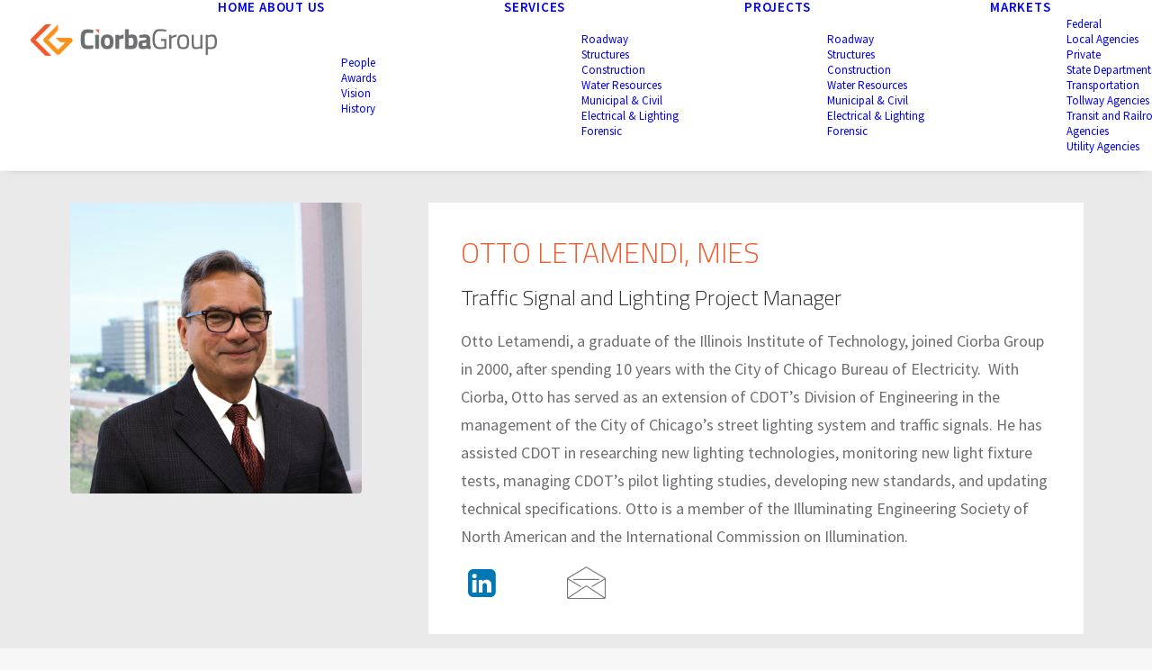

--- FILE ---
content_type: text/html; charset=UTF-8
request_url: https://www.ciorba.com/otto-letamendi/
body_size: 14792
content:
<!DOCTYPE html>
<html class="no-touch" lang="en-US" xmlns="http://www.w3.org/1999/xhtml">
<head>
<meta http-equiv="Content-Type" content="text/html; charset=UTF-8">
<meta name="viewport" content="width=device-width, initial-scale=1">
<link rel="profile" href="http://gmpg.org/xfn/11">
<link rel="pingback" href="https://www.ciorba.com/xmlrpc.php">
<meta name='robots' content='index, follow, max-image-preview:large, max-snippet:-1, max-video-preview:-1' />

	<!-- This site is optimized with the Yoast SEO plugin v26.8 - https://yoast.com/product/yoast-seo-wordpress/ -->
	<title>OTTO LETAMENDI, MIES &#8212; Ciorba Group</title>
	<link rel="canonical" href="https://www.ciorba.com/otto-letamendi/" />
	<meta property="og:locale" content="en_US" />
	<meta property="og:type" content="article" />
	<meta property="og:title" content="OTTO LETAMENDI, MIES &#8212; Ciorba Group" />
	<meta property="og:description" content="Traffic Signal and Lighting Project Manager" />
	<meta property="og:url" content="https://www.ciorba.com/otto-letamendi/" />
	<meta property="og:site_name" content="Ciorba Group" />
	<meta property="article:modified_time" content="2019-08-02T14:52:20+00:00" />
	<meta property="og:image" content="https://www.ciorba.com/wp-content/uploads/2019/07/IMG_7839_V3_1.jpg" />
	<meta name="twitter:card" content="summary_large_image" />
	<meta name="twitter:title" content="OTTO LETAMENDI, MIES &#8212; Ciorba Group" />
	<meta name="twitter:description" content="Traffic Signal and Lighting Project Manager" />
	<meta name="twitter:image" content="https://www.ciorba.com/wp-content/uploads/2019/07/IMG_7839_V3_1.jpg" />
	<meta name="twitter:label1" content="Est. reading time" />
	<meta name="twitter:data1" content="3 minutes" />
	<script type="application/ld+json" class="yoast-schema-graph">{"@context":"https://schema.org","@graph":[{"@type":"WebPage","@id":"https://www.ciorba.com/otto-letamendi/","url":"https://www.ciorba.com/otto-letamendi/","name":"OTTO LETAMENDI, MIES &#8212; Ciorba Group","isPartOf":{"@id":"https://www.ciorba.com/#website"},"primaryImageOfPage":{"@id":"https://www.ciorba.com/otto-letamendi/#primaryimage"},"image":{"@id":"https://www.ciorba.com/otto-letamendi/#primaryimage"},"thumbnailUrl":"https://www.ciorba.com/wp-content/uploads/2019/07/IMG_7839_V3_1.jpg","datePublished":"2017-08-02T18:38:02+00:00","dateModified":"2019-08-02T14:52:20+00:00","breadcrumb":{"@id":"https://www.ciorba.com/otto-letamendi/#breadcrumb"},"inLanguage":"en-US","potentialAction":[{"@type":"ReadAction","target":["https://www.ciorba.com/otto-letamendi/"]}]},{"@type":"ImageObject","inLanguage":"en-US","@id":"https://www.ciorba.com/otto-letamendi/#primaryimage","url":"https://www.ciorba.com/wp-content/uploads/2019/07/IMG_7839_V3_1.jpg","contentUrl":"https://www.ciorba.com/wp-content/uploads/2019/07/IMG_7839_V3_1.jpg","width":1984,"height":1984,"caption":"Otto Letamendi | Ciorba Group"},{"@type":"BreadcrumbList","@id":"https://www.ciorba.com/otto-letamendi/#breadcrumb","itemListElement":[{"@type":"ListItem","position":1,"name":"Home","item":"https://www.ciorba.com/"},{"@type":"ListItem","position":2,"name":"OTTO LETAMENDI, MIES"}]},{"@type":"WebSite","@id":"https://www.ciorba.com/#website","url":"https://www.ciorba.com/","name":"Ciorba Group","description":"Consulting Engineers","publisher":{"@id":"https://www.ciorba.com/#organization"},"potentialAction":[{"@type":"SearchAction","target":{"@type":"EntryPoint","urlTemplate":"https://www.ciorba.com/?s={search_term_string}"},"query-input":{"@type":"PropertyValueSpecification","valueRequired":true,"valueName":"search_term_string"}}],"inLanguage":"en-US"},{"@type":"Organization","@id":"https://www.ciorba.com/#organization","name":"Ciorba Group, Inc","url":"https://www.ciorba.com/","logo":{"@type":"ImageObject","inLanguage":"en-US","@id":"https://www.ciorba.com/#/schema/logo/image/","url":"https://secureservercdn.net/198.71.233.214/12e.535.myftpupload.com/wp-content/uploads/2019/04/Ciorba-Group_Logo-Horizontal_Color.png?time=1619742004","contentUrl":"https://secureservercdn.net/198.71.233.214/12e.535.myftpupload.com/wp-content/uploads/2019/04/Ciorba-Group_Logo-Horizontal_Color.png?time=1619742004","width":1201,"height":203,"caption":"Ciorba Group, Inc"},"image":{"@id":"https://www.ciorba.com/#/schema/logo/image/"}}]}</script>
	<!-- / Yoast SEO plugin. -->


<link rel='dns-prefetch' href='//fonts.googleapis.com' />
<link rel="alternate" type="application/rss+xml" title="Ciorba Group &raquo; Feed" href="https://www.ciorba.com/feed/" />
<link rel="alternate" type="application/rss+xml" title="Ciorba Group &raquo; Comments Feed" href="https://www.ciorba.com/comments/feed/" />
<link rel="alternate" title="oEmbed (JSON)" type="application/json+oembed" href="https://www.ciorba.com/wp-json/oembed/1.0/embed?url=https%3A%2F%2Fwww.ciorba.com%2Fotto-letamendi%2F" />
<link rel="alternate" title="oEmbed (XML)" type="text/xml+oembed" href="https://www.ciorba.com/wp-json/oembed/1.0/embed?url=https%3A%2F%2Fwww.ciorba.com%2Fotto-letamendi%2F&#038;format=xml" />
<style id='wp-img-auto-sizes-contain-inline-css' type='text/css'>
img:is([sizes=auto i],[sizes^="auto," i]){contain-intrinsic-size:3000px 1500px}
/*# sourceURL=wp-img-auto-sizes-contain-inline-css */
</style>
<link rel='stylesheet' id='layerslider-css' href='https://www.ciorba.com/wp-content/plugins/LayerSlider/assets/static/layerslider/css/layerslider.css?ver=6.11.7' type='text/css' media='all' />
<link rel='stylesheet' id='ls-google-fonts-css' href='https://fonts.googleapis.com/css?family=Lato:100,300,regular,700,900%7COpen+Sans:300%7CIndie+Flower:regular%7COswald:300,regular,700&#038;subset=latin%2Clatin-ext' type='text/css' media='all' />
<style id='wp-emoji-styles-inline-css' type='text/css'>

	img.wp-smiley, img.emoji {
		display: inline !important;
		border: none !important;
		box-shadow: none !important;
		height: 1em !important;
		width: 1em !important;
		margin: 0 0.07em !important;
		vertical-align: -0.1em !important;
		background: none !important;
		padding: 0 !important;
	}
/*# sourceURL=wp-emoji-styles-inline-css */
</style>
<style id='wp-block-library-inline-css' type='text/css'>
:root{--wp-block-synced-color:#7a00df;--wp-block-synced-color--rgb:122,0,223;--wp-bound-block-color:var(--wp-block-synced-color);--wp-editor-canvas-background:#ddd;--wp-admin-theme-color:#007cba;--wp-admin-theme-color--rgb:0,124,186;--wp-admin-theme-color-darker-10:#006ba1;--wp-admin-theme-color-darker-10--rgb:0,107,160.5;--wp-admin-theme-color-darker-20:#005a87;--wp-admin-theme-color-darker-20--rgb:0,90,135;--wp-admin-border-width-focus:2px}@media (min-resolution:192dpi){:root{--wp-admin-border-width-focus:1.5px}}.wp-element-button{cursor:pointer}:root .has-very-light-gray-background-color{background-color:#eee}:root .has-very-dark-gray-background-color{background-color:#313131}:root .has-very-light-gray-color{color:#eee}:root .has-very-dark-gray-color{color:#313131}:root .has-vivid-green-cyan-to-vivid-cyan-blue-gradient-background{background:linear-gradient(135deg,#00d084,#0693e3)}:root .has-purple-crush-gradient-background{background:linear-gradient(135deg,#34e2e4,#4721fb 50%,#ab1dfe)}:root .has-hazy-dawn-gradient-background{background:linear-gradient(135deg,#faaca8,#dad0ec)}:root .has-subdued-olive-gradient-background{background:linear-gradient(135deg,#fafae1,#67a671)}:root .has-atomic-cream-gradient-background{background:linear-gradient(135deg,#fdd79a,#004a59)}:root .has-nightshade-gradient-background{background:linear-gradient(135deg,#330968,#31cdcf)}:root .has-midnight-gradient-background{background:linear-gradient(135deg,#020381,#2874fc)}:root{--wp--preset--font-size--normal:16px;--wp--preset--font-size--huge:42px}.has-regular-font-size{font-size:1em}.has-larger-font-size{font-size:2.625em}.has-normal-font-size{font-size:var(--wp--preset--font-size--normal)}.has-huge-font-size{font-size:var(--wp--preset--font-size--huge)}.has-text-align-center{text-align:center}.has-text-align-left{text-align:left}.has-text-align-right{text-align:right}.has-fit-text{white-space:nowrap!important}#end-resizable-editor-section{display:none}.aligncenter{clear:both}.items-justified-left{justify-content:flex-start}.items-justified-center{justify-content:center}.items-justified-right{justify-content:flex-end}.items-justified-space-between{justify-content:space-between}.screen-reader-text{border:0;clip-path:inset(50%);height:1px;margin:-1px;overflow:hidden;padding:0;position:absolute;width:1px;word-wrap:normal!important}.screen-reader-text:focus{background-color:#ddd;clip-path:none;color:#444;display:block;font-size:1em;height:auto;left:5px;line-height:normal;padding:15px 23px 14px;text-decoration:none;top:5px;width:auto;z-index:100000}html :where(.has-border-color){border-style:solid}html :where([style*=border-top-color]){border-top-style:solid}html :where([style*=border-right-color]){border-right-style:solid}html :where([style*=border-bottom-color]){border-bottom-style:solid}html :where([style*=border-left-color]){border-left-style:solid}html :where([style*=border-width]){border-style:solid}html :where([style*=border-top-width]){border-top-style:solid}html :where([style*=border-right-width]){border-right-style:solid}html :where([style*=border-bottom-width]){border-bottom-style:solid}html :where([style*=border-left-width]){border-left-style:solid}html :where(img[class*=wp-image-]){height:auto;max-width:100%}:where(figure){margin:0 0 1em}html :where(.is-position-sticky){--wp-admin--admin-bar--position-offset:var(--wp-admin--admin-bar--height,0px)}@media screen and (max-width:600px){html :where(.is-position-sticky){--wp-admin--admin-bar--position-offset:0px}}

/*# sourceURL=wp-block-library-inline-css */
</style><style id='global-styles-inline-css' type='text/css'>
:root{--wp--preset--aspect-ratio--square: 1;--wp--preset--aspect-ratio--4-3: 4/3;--wp--preset--aspect-ratio--3-4: 3/4;--wp--preset--aspect-ratio--3-2: 3/2;--wp--preset--aspect-ratio--2-3: 2/3;--wp--preset--aspect-ratio--16-9: 16/9;--wp--preset--aspect-ratio--9-16: 9/16;--wp--preset--color--black: #000000;--wp--preset--color--cyan-bluish-gray: #abb8c3;--wp--preset--color--white: #ffffff;--wp--preset--color--pale-pink: #f78da7;--wp--preset--color--vivid-red: #cf2e2e;--wp--preset--color--luminous-vivid-orange: #ff6900;--wp--preset--color--luminous-vivid-amber: #fcb900;--wp--preset--color--light-green-cyan: #7bdcb5;--wp--preset--color--vivid-green-cyan: #00d084;--wp--preset--color--pale-cyan-blue: #8ed1fc;--wp--preset--color--vivid-cyan-blue: #0693e3;--wp--preset--color--vivid-purple: #9b51e0;--wp--preset--gradient--vivid-cyan-blue-to-vivid-purple: linear-gradient(135deg,rgb(6,147,227) 0%,rgb(155,81,224) 100%);--wp--preset--gradient--light-green-cyan-to-vivid-green-cyan: linear-gradient(135deg,rgb(122,220,180) 0%,rgb(0,208,130) 100%);--wp--preset--gradient--luminous-vivid-amber-to-luminous-vivid-orange: linear-gradient(135deg,rgb(252,185,0) 0%,rgb(255,105,0) 100%);--wp--preset--gradient--luminous-vivid-orange-to-vivid-red: linear-gradient(135deg,rgb(255,105,0) 0%,rgb(207,46,46) 100%);--wp--preset--gradient--very-light-gray-to-cyan-bluish-gray: linear-gradient(135deg,rgb(238,238,238) 0%,rgb(169,184,195) 100%);--wp--preset--gradient--cool-to-warm-spectrum: linear-gradient(135deg,rgb(74,234,220) 0%,rgb(151,120,209) 20%,rgb(207,42,186) 40%,rgb(238,44,130) 60%,rgb(251,105,98) 80%,rgb(254,248,76) 100%);--wp--preset--gradient--blush-light-purple: linear-gradient(135deg,rgb(255,206,236) 0%,rgb(152,150,240) 100%);--wp--preset--gradient--blush-bordeaux: linear-gradient(135deg,rgb(254,205,165) 0%,rgb(254,45,45) 50%,rgb(107,0,62) 100%);--wp--preset--gradient--luminous-dusk: linear-gradient(135deg,rgb(255,203,112) 0%,rgb(199,81,192) 50%,rgb(65,88,208) 100%);--wp--preset--gradient--pale-ocean: linear-gradient(135deg,rgb(255,245,203) 0%,rgb(182,227,212) 50%,rgb(51,167,181) 100%);--wp--preset--gradient--electric-grass: linear-gradient(135deg,rgb(202,248,128) 0%,rgb(113,206,126) 100%);--wp--preset--gradient--midnight: linear-gradient(135deg,rgb(2,3,129) 0%,rgb(40,116,252) 100%);--wp--preset--font-size--small: 13px;--wp--preset--font-size--medium: 20px;--wp--preset--font-size--large: 36px;--wp--preset--font-size--x-large: 42px;--wp--preset--spacing--20: 0.44rem;--wp--preset--spacing--30: 0.67rem;--wp--preset--spacing--40: 1rem;--wp--preset--spacing--50: 1.5rem;--wp--preset--spacing--60: 2.25rem;--wp--preset--spacing--70: 3.38rem;--wp--preset--spacing--80: 5.06rem;--wp--preset--shadow--natural: 6px 6px 9px rgba(0, 0, 0, 0.2);--wp--preset--shadow--deep: 12px 12px 50px rgba(0, 0, 0, 0.4);--wp--preset--shadow--sharp: 6px 6px 0px rgba(0, 0, 0, 0.2);--wp--preset--shadow--outlined: 6px 6px 0px -3px rgb(255, 255, 255), 6px 6px rgb(0, 0, 0);--wp--preset--shadow--crisp: 6px 6px 0px rgb(0, 0, 0);}:where(.is-layout-flex){gap: 0.5em;}:where(.is-layout-grid){gap: 0.5em;}body .is-layout-flex{display: flex;}.is-layout-flex{flex-wrap: wrap;align-items: center;}.is-layout-flex > :is(*, div){margin: 0;}body .is-layout-grid{display: grid;}.is-layout-grid > :is(*, div){margin: 0;}:where(.wp-block-columns.is-layout-flex){gap: 2em;}:where(.wp-block-columns.is-layout-grid){gap: 2em;}:where(.wp-block-post-template.is-layout-flex){gap: 1.25em;}:where(.wp-block-post-template.is-layout-grid){gap: 1.25em;}.has-black-color{color: var(--wp--preset--color--black) !important;}.has-cyan-bluish-gray-color{color: var(--wp--preset--color--cyan-bluish-gray) !important;}.has-white-color{color: var(--wp--preset--color--white) !important;}.has-pale-pink-color{color: var(--wp--preset--color--pale-pink) !important;}.has-vivid-red-color{color: var(--wp--preset--color--vivid-red) !important;}.has-luminous-vivid-orange-color{color: var(--wp--preset--color--luminous-vivid-orange) !important;}.has-luminous-vivid-amber-color{color: var(--wp--preset--color--luminous-vivid-amber) !important;}.has-light-green-cyan-color{color: var(--wp--preset--color--light-green-cyan) !important;}.has-vivid-green-cyan-color{color: var(--wp--preset--color--vivid-green-cyan) !important;}.has-pale-cyan-blue-color{color: var(--wp--preset--color--pale-cyan-blue) !important;}.has-vivid-cyan-blue-color{color: var(--wp--preset--color--vivid-cyan-blue) !important;}.has-vivid-purple-color{color: var(--wp--preset--color--vivid-purple) !important;}.has-black-background-color{background-color: var(--wp--preset--color--black) !important;}.has-cyan-bluish-gray-background-color{background-color: var(--wp--preset--color--cyan-bluish-gray) !important;}.has-white-background-color{background-color: var(--wp--preset--color--white) !important;}.has-pale-pink-background-color{background-color: var(--wp--preset--color--pale-pink) !important;}.has-vivid-red-background-color{background-color: var(--wp--preset--color--vivid-red) !important;}.has-luminous-vivid-orange-background-color{background-color: var(--wp--preset--color--luminous-vivid-orange) !important;}.has-luminous-vivid-amber-background-color{background-color: var(--wp--preset--color--luminous-vivid-amber) !important;}.has-light-green-cyan-background-color{background-color: var(--wp--preset--color--light-green-cyan) !important;}.has-vivid-green-cyan-background-color{background-color: var(--wp--preset--color--vivid-green-cyan) !important;}.has-pale-cyan-blue-background-color{background-color: var(--wp--preset--color--pale-cyan-blue) !important;}.has-vivid-cyan-blue-background-color{background-color: var(--wp--preset--color--vivid-cyan-blue) !important;}.has-vivid-purple-background-color{background-color: var(--wp--preset--color--vivid-purple) !important;}.has-black-border-color{border-color: var(--wp--preset--color--black) !important;}.has-cyan-bluish-gray-border-color{border-color: var(--wp--preset--color--cyan-bluish-gray) !important;}.has-white-border-color{border-color: var(--wp--preset--color--white) !important;}.has-pale-pink-border-color{border-color: var(--wp--preset--color--pale-pink) !important;}.has-vivid-red-border-color{border-color: var(--wp--preset--color--vivid-red) !important;}.has-luminous-vivid-orange-border-color{border-color: var(--wp--preset--color--luminous-vivid-orange) !important;}.has-luminous-vivid-amber-border-color{border-color: var(--wp--preset--color--luminous-vivid-amber) !important;}.has-light-green-cyan-border-color{border-color: var(--wp--preset--color--light-green-cyan) !important;}.has-vivid-green-cyan-border-color{border-color: var(--wp--preset--color--vivid-green-cyan) !important;}.has-pale-cyan-blue-border-color{border-color: var(--wp--preset--color--pale-cyan-blue) !important;}.has-vivid-cyan-blue-border-color{border-color: var(--wp--preset--color--vivid-cyan-blue) !important;}.has-vivid-purple-border-color{border-color: var(--wp--preset--color--vivid-purple) !important;}.has-vivid-cyan-blue-to-vivid-purple-gradient-background{background: var(--wp--preset--gradient--vivid-cyan-blue-to-vivid-purple) !important;}.has-light-green-cyan-to-vivid-green-cyan-gradient-background{background: var(--wp--preset--gradient--light-green-cyan-to-vivid-green-cyan) !important;}.has-luminous-vivid-amber-to-luminous-vivid-orange-gradient-background{background: var(--wp--preset--gradient--luminous-vivid-amber-to-luminous-vivid-orange) !important;}.has-luminous-vivid-orange-to-vivid-red-gradient-background{background: var(--wp--preset--gradient--luminous-vivid-orange-to-vivid-red) !important;}.has-very-light-gray-to-cyan-bluish-gray-gradient-background{background: var(--wp--preset--gradient--very-light-gray-to-cyan-bluish-gray) !important;}.has-cool-to-warm-spectrum-gradient-background{background: var(--wp--preset--gradient--cool-to-warm-spectrum) !important;}.has-blush-light-purple-gradient-background{background: var(--wp--preset--gradient--blush-light-purple) !important;}.has-blush-bordeaux-gradient-background{background: var(--wp--preset--gradient--blush-bordeaux) !important;}.has-luminous-dusk-gradient-background{background: var(--wp--preset--gradient--luminous-dusk) !important;}.has-pale-ocean-gradient-background{background: var(--wp--preset--gradient--pale-ocean) !important;}.has-electric-grass-gradient-background{background: var(--wp--preset--gradient--electric-grass) !important;}.has-midnight-gradient-background{background: var(--wp--preset--gradient--midnight) !important;}.has-small-font-size{font-size: var(--wp--preset--font-size--small) !important;}.has-medium-font-size{font-size: var(--wp--preset--font-size--medium) !important;}.has-large-font-size{font-size: var(--wp--preset--font-size--large) !important;}.has-x-large-font-size{font-size: var(--wp--preset--font-size--x-large) !important;}
/*# sourceURL=global-styles-inline-css */
</style>

<style id='classic-theme-styles-inline-css' type='text/css'>
/*! This file is auto-generated */
.wp-block-button__link{color:#fff;background-color:#32373c;border-radius:9999px;box-shadow:none;text-decoration:none;padding:calc(.667em + 2px) calc(1.333em + 2px);font-size:1.125em}.wp-block-file__button{background:#32373c;color:#fff;text-decoration:none}
/*# sourceURL=/wp-includes/css/classic-themes.min.css */
</style>
<link rel='stylesheet' id='contact-form-7-css' href='https://www.ciorba.com/wp-content/plugins/contact-form-7/includes/css/styles.css?ver=6.1.4' type='text/css' media='all' />
<link rel='stylesheet' id='uncodefont-google-css' href='//fonts.googleapis.com/css?family=Hind%3A300%2Cregular%2C500%2C600%2C700%7CDroid+Serif%3Aregular%2Citalic%2C700%2C700italic%7CDosis%3A200%2C300%2Cregular%2C500%2C600%2C700%2C800%7CPlayfair+Display%3Aregular%2Citalic%2C700%2C700italic%2C900%2C900italic%7COswald%3A300%2Cregular%2C700%7CRoboto%3A100%2C100italic%2C300%2C300italic%2Cregular%2Citalic%2C500%2C500italic%2C700%2C700italic%2C900%2C900italic%7CSource+Sans+Pro%3A200%2C200italic%2C300%2C300italic%2Cregular%2Citalic%2C600%2C600italic%2C700%2C700italic%2C900%2C900italic%7CPoppins%3A300%2Cregular%2C500%2C600%2C700%7CMuli%3A300%2C300italic%2Cregular%2Citalic%7CSource+Serif+Pro%3Aregular%2C600%2C700%7CCairo%3A200%2C300%2Cregular%2C600%2C700%2C900&#038;subset=latin%2Clatin-ext%2Cdevanagari%2Ccyrillic%2Cvietnamese%2Cgreek%2Ccyrillic-ext%2Cgreek-ext%2Carabic&#038;ver=2.10.4' type='text/css' media='all' />
<link rel='stylesheet' id='uncode-privacy-css' href='https://www.ciorba.com/wp-content/plugins/uncode-privacy/assets/css/uncode-privacy-public.css?ver=2.2.7' type='text/css' media='all' />
<link rel='stylesheet' id='cff-css' href='https://www.ciorba.com/wp-content/plugins/custom-facebook-feed-pro/assets/css/cff-style.min.css?ver=4.6.4' type='text/css' media='all' />
<link rel='stylesheet' id='wp-components-css' href='https://www.ciorba.com/wp-includes/css/dist/components/style.min.css?ver=6.9' type='text/css' media='all' />
<link rel='stylesheet' id='godaddy-styles-css' href='https://www.ciorba.com/wp-content/mu-plugins/vendor/wpex/godaddy-launch/includes/Dependencies/GoDaddy/Styles/build/latest.css?ver=2.0.2' type='text/css' media='all' />
<link rel='stylesheet' id='uncode-style-css' href='https://www.ciorba.com/wp-content/themes/uncode/library/css/style.css?ver=1535722022' type='text/css' media='all' />
<style id='uncode-style-inline-css' type='text/css'>

@media (max-width: 959px) { .navbar-brand > * { height: 30px !important;}}
@media (min-width: 960px) { 
		.limit-width { max-width: 1200px; margin: auto;}
		.menu-container:not(.grid-filters) .menu-horizontal ul.menu-smart .megamenu-block-wrapper > .vc_row[data-parent="true"].limit-width:not(.row-parent-limit) { max-width: calc(1200px - 72px); }
		}
.menu-primary ul.menu-smart > li > a, .menu-primary ul.menu-smart li.dropdown > a, .menu-primary ul.menu-smart li.mega-menu > a, .vmenu-container ul.menu-smart > li > a, .vmenu-container ul.menu-smart li.dropdown > a { text-transform: uppercase; }
#changer-back-color { transition: background-color 1000ms cubic-bezier(0.25, 1, 0.5, 1) !important; } #changer-back-color > div { transition: opacity 1000ms cubic-bezier(0.25, 1, 0.5, 1) !important; } body.bg-changer-init.disable-hover .main-wrapper .style-light,  body.bg-changer-init.disable-hover .main-wrapper .style-light h1,  body.bg-changer-init.disable-hover .main-wrapper .style-light h2, body.bg-changer-init.disable-hover .main-wrapper .style-light h3, body.bg-changer-init.disable-hover .main-wrapper .style-light h4, body.bg-changer-init.disable-hover .main-wrapper .style-light h5, body.bg-changer-init.disable-hover .main-wrapper .style-light h6, body.bg-changer-init.disable-hover .main-wrapper .style-light a, body.bg-changer-init.disable-hover .main-wrapper .style-dark, body.bg-changer-init.disable-hover .main-wrapper .style-dark h1, body.bg-changer-init.disable-hover .main-wrapper .style-dark h2, body.bg-changer-init.disable-hover .main-wrapper .style-dark h3, body.bg-changer-init.disable-hover .main-wrapper .style-dark h4, body.bg-changer-init.disable-hover .main-wrapper .style-dark h5, body.bg-changer-init.disable-hover .main-wrapper .style-dark h6, body.bg-changer-init.disable-hover .main-wrapper .style-dark a { transition: color 1000ms cubic-bezier(0.25, 1, 0.5, 1) !important; }
/*# sourceURL=uncode-style-inline-css */
</style>
<link rel='stylesheet' id='uncode-icons-css' href='https://www.ciorba.com/wp-content/themes/uncode/library/css/uncode-icons.css?ver=1535722022' type='text/css' media='all' />
<link rel='stylesheet' id='uncode-custom-style-css' href='https://www.ciorba.com/wp-content/themes/uncode/library/css/style-custom.css?ver=1535722022' type='text/css' media='all' />
<script type="text/javascript" src="https://www.ciorba.com/wp-includes/js/jquery/jquery.min.js?ver=3.7.1" id="jquery-core-js"></script>
<script type="text/javascript" src="https://www.ciorba.com/wp-includes/js/jquery/jquery-migrate.min.js?ver=3.4.1" id="jquery-migrate-js"></script>
<script type="text/javascript" id="layerslider-utils-js-extra">
/* <![CDATA[ */
var LS_Meta = {"v":"6.11.7","fixGSAP":"1"};
//# sourceURL=layerslider-utils-js-extra
/* ]]> */
</script>
<script type="text/javascript" src="https://www.ciorba.com/wp-content/plugins/LayerSlider/assets/static/layerslider/js/layerslider.utils.js?ver=6.11.7" id="layerslider-utils-js"></script>
<script type="text/javascript" src="https://www.ciorba.com/wp-content/plugins/LayerSlider/assets/static/layerslider/js/layerslider.kreaturamedia.jquery.js?ver=6.11.7" id="layerslider-js"></script>
<script type="text/javascript" src="https://www.ciorba.com/wp-content/plugins/LayerSlider/assets/static/layerslider/js/layerslider.transitions.js?ver=6.11.7" id="layerslider-transitions-js"></script>
<script type="text/javascript" id="uncode-init-js-extra">
/* <![CDATA[ */
var SiteParameters = {"days":"days","hours":"hours","minutes":"minutes","seconds":"seconds","constant_scroll":"on","scroll_speed":"2","parallax_factor":"0.25","loading":"Loading\u2026","slide_name":"slide","slide_footer":"footer","ajax_url":"https://www.ciorba.com/wp-admin/admin-ajax.php","nonce_adaptive_images":"0d6e41eae1","nonce_srcset_async":"a2dd93dd78","enable_debug":"","block_mobile_videos":"","is_frontend_editor":"","main_width":["1200","px"],"mobile_parallax_allowed":"","listen_for_screen_update":"1","wireframes_plugin_active":"1","sticky_elements":"off","resize_quality":"90","register_metadata":"","bg_changer_time":"1000","update_wc_fragments":"1","optimize_shortpixel_image":"","menu_mobile_offcanvas_gap":"45","custom_cursor_selector":"[href], .trigger-overlay, .owl-next, .owl-prev, .owl-dot, input[type=\"submit\"], input[type=\"checkbox\"], button[type=\"submit\"], a[class^=\"ilightbox\"], .ilightbox-thumbnail, .ilightbox-prev, .ilightbox-next, .overlay-close, .unmodal-close, .qty-inset \u003E span, .share-button li, .uncode-post-titles .tmb.tmb-click-area, .btn-link, .tmb-click-row .t-inside, .lg-outer button, .lg-thumb img, a[data-lbox], .uncode-close-offcanvas-overlay, .uncode-nav-next, .uncode-nav-prev, .uncode-nav-index","mobile_parallax_animation":"","lbox_enhanced":"","native_media_player":"1","vimeoPlayerParams":"?autoplay=0","ajax_filter_key_search":"key","ajax_filter_key_unfilter":"unfilter","index_pagination_disable_scroll":"","index_pagination_scroll_to":"","uncode_wc_popup_cart_qty":"","disable_hover_hack":"","uncode_nocookie":"","menuHideOnClick":"1","menuShowOnClick":"","smoothScroll":"","smoothScrollDisableHover":"","smoothScrollQuery":"960","uncode_force_onepage_dots":"","uncode_smooth_scroll_safe":"","uncode_lb_add_galleries":", .gallery","uncode_lb_add_items":", .gallery .gallery-item a","uncode_prev_label":"Previous","uncode_next_label":"Next","uncode_slide_label":"Slide","uncode_share_label":"Share on %","uncode_has_ligatures":"","uncode_is_accessible":"","uncode_carousel_itemSelector":"*:not(.hidden)","uncode_limit_width":"1200px"};
//# sourceURL=uncode-init-js-extra
/* ]]> */
</script>
<script type="text/javascript" src="https://www.ciorba.com/wp-content/themes/uncode/library/js/init.js?ver=1535722022" id="uncode-init-js"></script>
<script></script><meta name="generator" content="Powered by LayerSlider 6.11.7 - Multi-Purpose, Responsive, Parallax, Mobile-Friendly Slider Plugin for WordPress." />
<!-- LayerSlider updates and docs at: https://layerslider.kreaturamedia.com -->
<link rel="https://api.w.org/" href="https://www.ciorba.com/wp-json/" /><link rel="alternate" title="JSON" type="application/json" href="https://www.ciorba.com/wp-json/wp/v2/pages/59499" /><link rel="EditURI" type="application/rsd+xml" title="RSD" href="https://www.ciorba.com/xmlrpc.php?rsd" />
<meta name="generator" content="WordPress 6.9" />
<link rel='shortlink' href='https://www.ciorba.com/?p=59499' />
<!-- Custom Facebook Feed JS vars -->
<script type="text/javascript">
var cffsiteurl = "https://www.ciorba.com/wp-content/plugins";
var cffajaxurl = "https://www.ciorba.com/wp-admin/admin-ajax.php";


var cfflinkhashtags = "true";
</script>
<meta name="format-detection" content="telephone=no"><style type="text/css">.recentcomments a{display:inline !important;padding:0 !important;margin:0 !important;}</style><link rel="icon" href="https://www.ciorba.com/wp-content/uploads/2019/04/cropped-New_-CG_Icon_-32x32.png" sizes="32x32" />
<link rel="icon" href="https://www.ciorba.com/wp-content/uploads/2019/04/cropped-New_-CG_Icon_-192x192.png" sizes="192x192" />
<link rel="apple-touch-icon" href="https://www.ciorba.com/wp-content/uploads/2019/04/cropped-New_-CG_Icon_-180x180.png" />
<meta name="msapplication-TileImage" content="https://www.ciorba.com/wp-content/uploads/2019/04/cropped-New_-CG_Icon_-270x270.png" />
		<style type="text/css" id="wp-custom-css">
			.disabled-row{
	display: none !important;
}		</style>
		<noscript><style> .wpb_animate_when_almost_visible { opacity: 1; }</style></noscript></head>
<body class="wp-singular page-template-default page page-id-59499 wp-theme-uncode  style-color-lxmt-bg group-blog hormenu-position-left megamenu-full-submenu hmenu hmenu-position-right header-full-width main-center-align textual-accent-color menu-sticky-mobile menu-mobile-default menu-mobile-animated mobile-parallax-not-allowed ilb-no-bounce unreg qw-body-scroll-disabled menu-sticky-fix no-qty-fx wpb-js-composer js-comp-ver-8.7.1.2 vc_responsive" data-border="0">

			<div id="vh_layout_help"></div><div class="body-borders" data-border="0"><div class="top-border body-border-shadow"></div><div class="right-border body-border-shadow"></div><div class="bottom-border body-border-shadow"></div><div class="left-border body-border-shadow"></div><div class="top-border style-light-bg"></div><div class="right-border style-light-bg"></div><div class="bottom-border style-light-bg"></div><div class="left-border style-light-bg"></div></div>	<div class="box-wrapper">
		<div class="box-container">
		<script type="text/javascript" id="initBox">UNCODE.initBox();</script>
		<div class="menu-wrapper menu-sticky menu-sticky-mobile menu-no-arrows">
													
													<header id="masthead" class="navbar menu-primary menu-light submenu-light menu-transparent menu-add-padding style-light-original single-h-padding menu-absolute menu-with-logo">
														<div class="menu-container style-color-xsdn-bg menu-borders menu-shadows" role="navigation">
															<div class="row-menu">
																<div class="row-menu-inner">
																	<div id="logo-container-mobile" class="col-lg-0 logo-container middle">
																		<div id="main-logo" class="navbar-header style-light">
																			<a href="https://www.ciorba.com/" class="navbar-brand" data-minheight="14" aria-label="Ciorba Group"><div class="logo-image main-logo  logo-light" data-maxheight="35" style="height: 35px;"><img fetchpriority="high" decoding="async" src="https://www.ciorba.com/wp-content/uploads/2019/04/Ciorba-Group_Logo-Horizontal_Color.png" alt="Ciorba Group_Logo" width="1201" height="203" class="img-responsive" /></div><div class="logo-image main-logo  logo-dark" data-maxheight="35" style="height: 35px;display:none;"><img decoding="async" src="https://www.ciorba.com/wp-content/uploads/2017/03/Ciorba-Group_Logo-Horizontal_Reversed.png" alt="Ciorba Group_White Logo" width="1201" height="203" class="img-responsive" /></div></a>
																		</div>
																		<div class="mmb-container"><div class="mobile-additional-icons"></div><div class="mobile-menu-button mobile-menu-button-light lines-button" aria-label="Toggle menu" role="button" tabindex="0"><span class="lines"><span></span></span></div></div>
																	</div>
																	<div class="col-lg-12 main-menu-container middle">
																		<div class="menu-horizontal ">
																			<div class="menu-horizontal-inner">
																				<div class="nav navbar-nav navbar-main navbar-nav-first"><ul id="menu-prime-menu" class="menu-primary-inner menu-smart sm" role="menu"><li role="menuitem"  id="menu-item-54821" class="menu-item menu-item-type-post_type menu-item-object-page menu-item-home depth-0 menu-item-54821 menu-item-link"><a href="https://www.ciorba.com/">Home<i class="fa fa-angle-right fa-dropdown"></i></a></li>
<li role="menuitem"  id="menu-item-54351" class="menu-item menu-item-type-post_type menu-item-object-page menu-item-has-children depth-0 menu-item-54351 dropdown menu-item-link"><a href="https://www.ciorba.com/about-us/" data-toggle="dropdown" class="dropdown-toggle" data-type="title">ABOUT US<i class="fa fa-angle-down fa-dropdown"></i></a>
<ul role="menu" class="drop-menu un-submenu " data-lenis-prevent>
	<li role="menuitem"  id="menu-item-54613" class="menu-item menu-item-type-post_type menu-item-object-page depth-1 menu-item-54613"><a href="https://www.ciorba.com/about-us/people/">People<i class="fa fa-angle-right fa-dropdown"></i></a></li>
	<li role="menuitem"  id="menu-item-54605" class="menu-item menu-item-type-post_type menu-item-object-page depth-1 menu-item-54605"><a href="https://www.ciorba.com/about-us/awards/">Awards<i class="fa fa-angle-right fa-dropdown"></i></a></li>
	<li role="menuitem"  id="menu-item-61508" class="menu-item menu-item-type-post_type menu-item-object-page depth-1 menu-item-61508"><a href="https://www.ciorba.com/about-us/values/">Vision<i class="fa fa-angle-right fa-dropdown"></i></a></li>
	<li role="menuitem"  id="menu-item-54623" class="menu-item menu-item-type-post_type menu-item-object-page depth-1 menu-item-54623"><a href="https://www.ciorba.com/about-us/history/">History<i class="fa fa-angle-right fa-dropdown"></i></a></li>
</ul>
</li>
<li role="menuitem"  id="menu-item-54349" class="menu-item menu-item-type-post_type menu-item-object-page menu-item-has-children depth-0 menu-item-54349 dropdown menu-item-link"><a href="https://www.ciorba.com/services/" data-toggle="dropdown" class="dropdown-toggle" data-type="title">SERVICES<i class="fa fa-angle-down fa-dropdown"></i></a>
<ul role="menu" class="drop-menu un-submenu " data-lenis-prevent>
	<li role="menuitem"  id="menu-item-57105" class="menu-item menu-item-type-post_type menu-item-object-page depth-1 menu-item-57105"><a href="https://www.ciorba.com/services/roadway/">Roadway<i class="fa fa-angle-right fa-dropdown"></i></a></li>
	<li role="menuitem"  id="menu-item-57116" class="menu-item menu-item-type-post_type menu-item-object-page depth-1 menu-item-57116"><a href="https://www.ciorba.com/services/bridges-and-structures/">Structures<i class="fa fa-angle-right fa-dropdown"></i></a></li>
	<li role="menuitem"  id="menu-item-57118" class="menu-item menu-item-type-post_type menu-item-object-page depth-1 menu-item-57118"><a href="https://www.ciorba.com/services/construction/">Construction<i class="fa fa-angle-right fa-dropdown"></i></a></li>
	<li role="menuitem"  id="menu-item-57115" class="menu-item menu-item-type-post_type menu-item-object-page depth-1 menu-item-57115"><a href="https://www.ciorba.com/services/water-resources/">Water Resources<i class="fa fa-angle-right fa-dropdown"></i></a></li>
	<li role="menuitem"  id="menu-item-57117" class="menu-item menu-item-type-post_type menu-item-object-page depth-1 menu-item-57117"><a href="https://www.ciorba.com/services/municipal-and-civil/">Municipal &#038; Civil<i class="fa fa-angle-right fa-dropdown"></i></a></li>
	<li role="menuitem"  id="menu-item-61346" class="menu-item menu-item-type-post_type menu-item-object-page depth-1 menu-item-61346"><a href="https://www.ciorba.com/services/electrical-lighting/">Electrical &#038; Lighting<i class="fa fa-angle-right fa-dropdown"></i></a></li>
	<li role="menuitem"  id="menu-item-57106" class="menu-item menu-item-type-post_type menu-item-object-page depth-1 menu-item-57106"><a href="https://www.ciorba.com/services/forensic-engineering/">Forensic<i class="fa fa-angle-right fa-dropdown"></i></a></li>
</ul>
</li>
<li role="menuitem"  id="menu-item-54348" class="menu-item menu-item-type-post_type menu-item-object-page menu-item-has-children depth-0 menu-item-54348 dropdown menu-item-link"><a href="https://www.ciorba.com/projects/" data-toggle="dropdown" class="dropdown-toggle" data-type="title">PROJECTS<i class="fa fa-angle-down fa-dropdown"></i></a>
<ul role="menu" class="drop-menu un-submenu " data-lenis-prevent>
	<li role="menuitem"  id="menu-item-56195" class="menu-item menu-item-type-post_type menu-item-object-page depth-1 menu-item-56195"><a href="https://www.ciorba.com/projects/roadway-2/">Roadway<i class="fa fa-angle-right fa-dropdown"></i></a></li>
	<li role="menuitem"  id="menu-item-56197" class="menu-item menu-item-type-post_type menu-item-object-page depth-1 menu-item-56197"><a href="https://www.ciorba.com/projects/bridges-structures-projects/">Structures<i class="fa fa-angle-right fa-dropdown"></i></a></li>
	<li role="menuitem"  id="menu-item-56196" class="menu-item menu-item-type-post_type menu-item-object-page depth-1 menu-item-56196"><a href="https://www.ciorba.com/projects/construction-2/">Construction<i class="fa fa-angle-right fa-dropdown"></i></a></li>
	<li role="menuitem"  id="menu-item-56192" class="menu-item menu-item-type-post_type menu-item-object-page depth-1 menu-item-56192"><a href="https://www.ciorba.com/projects/water-resources-2/">Water Resources<i class="fa fa-angle-right fa-dropdown"></i></a></li>
	<li role="menuitem"  id="menu-item-56194" class="menu-item menu-item-type-post_type menu-item-object-page depth-1 menu-item-56194"><a href="https://www.ciorba.com/projects/municipal-and-civil-2/">Municipal &#038; Civil<i class="fa fa-angle-right fa-dropdown"></i></a></li>
	<li role="menuitem"  id="menu-item-61274" class="menu-item menu-item-type-post_type menu-item-object-page depth-1 menu-item-61274"><a href="https://www.ciorba.com/projects/electrical-lighting-projects/">Electrical &#038; Lighting<i class="fa fa-angle-right fa-dropdown"></i></a></li>
	<li role="menuitem"  id="menu-item-56193" class="menu-item menu-item-type-post_type menu-item-object-page depth-1 menu-item-56193"><a href="https://www.ciorba.com/projects/forensic-engineering/">Forensic<i class="fa fa-angle-right fa-dropdown"></i></a></li>
</ul>
</li>
<li role="menuitem"  id="menu-item-55464" class="menu-item menu-item-type-post_type menu-item-object-page menu-item-has-children depth-0 menu-item-55464 dropdown menu-item-link"><a href="https://www.ciorba.com/markets/" data-toggle="dropdown" class="dropdown-toggle" data-type="title">Markets<i class="fa fa-angle-down fa-dropdown"></i></a>
<ul role="menu" class="drop-menu un-submenu " data-lenis-prevent>
	<li role="menuitem"  id="menu-item-57607" class="menu-item menu-item-type-post_type menu-item-object-page depth-1 menu-item-57607"><a href="https://www.ciorba.com/markets/federal/">Federal<i class="fa fa-angle-right fa-dropdown"></i></a></li>
	<li role="menuitem"  id="menu-item-57605" class="menu-item menu-item-type-post_type menu-item-object-page depth-1 menu-item-57605"><a href="https://www.ciorba.com/markets/local-agencies/">Local Agencies<i class="fa fa-angle-right fa-dropdown"></i></a></li>
	<li role="menuitem"  id="menu-item-57601" class="menu-item menu-item-type-post_type menu-item-object-page depth-1 menu-item-57601"><a href="https://www.ciorba.com/markets/private/">Private<i class="fa fa-angle-right fa-dropdown"></i></a></li>
	<li role="menuitem"  id="menu-item-57606" class="menu-item menu-item-type-post_type menu-item-object-page depth-1 menu-item-57606"><a href="https://www.ciorba.com/markets/state-departments-transportation/">State Departments of Transportation<i class="fa fa-angle-right fa-dropdown"></i></a></li>
	<li role="menuitem"  id="menu-item-57604" class="menu-item menu-item-type-post_type menu-item-object-page depth-1 menu-item-57604"><a href="https://www.ciorba.com/markets/tollway-agencies/">Tollway Agencies<i class="fa fa-angle-right fa-dropdown"></i></a></li>
	<li role="menuitem"  id="menu-item-57603" class="menu-item menu-item-type-post_type menu-item-object-page depth-1 menu-item-57603"><a href="https://www.ciorba.com/markets/transit-railroad-agencies/">Transit and Railroad Agencies<i class="fa fa-angle-right fa-dropdown"></i></a></li>
	<li role="menuitem"  id="menu-item-57602" class="menu-item menu-item-type-post_type menu-item-object-page depth-1 menu-item-57602"><a href="https://www.ciorba.com/markets/utility-agencies/">Utility Agencies<i class="fa fa-angle-right fa-dropdown"></i></a></li>
</ul>
</li>
<li role="menuitem"  id="menu-item-54350" class="menu-item menu-item-type-post_type menu-item-object-page depth-0 menu-item-54350 menu-item-link"><a href="https://www.ciorba.com/careers/">Careers<i class="fa fa-angle-right fa-dropdown"></i></a></li>
<li role="menuitem"  id="menu-item-54346" class="menu-item menu-item-type-post_type menu-item-object-page depth-0 menu-item-54346 menu-item-link"><a href="https://www.ciorba.com/news/">NEWS<i class="fa fa-angle-right fa-dropdown"></i></a></li>
<li role="menuitem"  id="menu-item-55902" class="menu-item menu-item-type-post_type menu-item-object-page menu-item-has-children depth-0 menu-item-55902 dropdown menu-item-link"><a href="https://www.ciorba.com/contact-us/" data-toggle="dropdown" class="dropdown-toggle" data-type="title">Contact Us<i class="fa fa-angle-down fa-dropdown"></i></a>
<ul role="menu" class="drop-menu un-submenu " data-lenis-prevent>
	<li role="menuitem"  id="menu-item-54347" class="menu-item menu-item-type-post_type menu-item-object-page depth-1 menu-item-54347"><a href="https://www.ciorba.com/offices/">Offices<i class="fa fa-angle-right fa-dropdown"></i></a></li>
</ul>
</li>
</ul></div><div class="uncode-close-offcanvas-mobile lines-button close navbar-mobile-el"><span class="lines"></span></div><div class="nav navbar-nav navbar-nav-last navbar-extra-icons"><ul class="menu-smart sm menu-icons menu-smart-social" role="menu"><li role="menuitem" class="menu-item-link social-icon social-113071"><a href="https://www.linkedin.com/company/ciorba-group-inc." class="social-menu-link" role="button" target="_blank"><i class="fa fa-linkedin" role="presentation"></i></a></li><li role="menuitem" class="menu-item-link search-icon style-light dropdown "><a href="#" class="trigger-overlay search-icon" role="button" data-area="search" data-container="box-container" aria-label="Search">
													<i class="fa fa-search3"></i><span class="desktop-hidden"><span>Search</span></span><i class="fa fa-angle-down fa-dropdown desktop-hidden"></i>
													</a><ul role="menu" class="drop-menu desktop-hidden">
														<li role="menuitem">
															<form class="search" method="get" action="https://www.ciorba.com/">
																<input type="search" class="search-field no-livesearch" placeholder="Search…" value="" name="s" title="Search…" /></form>
														</li>
													</ul></li></ul></div></div>
						
																		</div>
																	</div>
																</div>
															</div></div>
													</header>
												</div>			<script type="text/javascript" id="fixMenuHeight">UNCODE.fixMenuHeight();</script>
						<div class="main-wrapper">
				<div class="main-container">
					<div class="page-wrapper" role="main">
						<div class="sections-container" id="sections-container">
<script type="text/javascript">UNCODE.initHeader();</script><article id="post-59499" class="page-body style-color-gyho-bg post-59499 page type-page status-publish has-post-thumbnail hentry">
						<div class="post-wrapper">
							<div class="post-body"><div class="post-content un-no-sidebar-layout"><div data-parent="true" class="vc_row row-container tablet-hidden boomapps_vcrow" id="row-unique-0"><div class="row col-double-gutter limit-width row-parent"><div class="wpb_row row-inner"><div class="wpb_column pos-top pos-center align_center column_parent col-lg-4 boomapps_vccolumn col-md-25 single-internal-gutter"><div class="uncol style-light animate_when_almost_visible left-t-right"  ><div class="uncoltable"><div class="uncell  boomapps_vccolumn no-block-padding" ><div class="uncont" ><div class="uncode-single-media  text-center"><div class="single-wrapper" style="max-width: 99%;"><div class="tmb tmb-light  img-round tmb-shadowed tmb-shadowed-none tmb-media-first tmb-media-last tmb-content-overlay tmb-no-bg tmb-lightbox"><div class="t-inside"><div class="t-entry-visual"><div class="t-entry-visual-tc"><div class="uncode-single-media-wrapper img-round"><div class="dummy" style="padding-top: 100%;"></div><a href="https://www.ciorba.com/wp-content/uploads/2019/07/IMG_7839_V3_1.jpg" class="pushed" data-active="1" data-lbox="ilightbox_single-61660" data-options="width:1984,height:1984,thumbnail: 'https://www.ciorba.com/wp-content/uploads/2019/07/IMG_7839_V3_1-300x300.jpg'"><img decoding="async" class="wp-image-61660" src="https://www.ciorba.com/wp-content/uploads/2019/07/IMG_7839_V3_1.jpg" width="1984" height="1984" alt="Otto Letamendi | Ciorba Group" srcset="https://www.ciorba.com/wp-content/uploads/2019/07/IMG_7839_V3_1.jpg 1984w, https://www.ciorba.com/wp-content/uploads/2019/07/IMG_7839_V3_1-150x150.jpg 150w, https://www.ciorba.com/wp-content/uploads/2019/07/IMG_7839_V3_1-300x300.jpg 300w, https://www.ciorba.com/wp-content/uploads/2019/07/IMG_7839_V3_1-768x768.jpg 768w, https://www.ciorba.com/wp-content/uploads/2019/07/IMG_7839_V3_1-1024x1024.jpg 1024w" sizes="(max-width: 1984px) 100vw, 1984px" /></a></div>
					</div>
				</div></div></div></div></div></div></div></div></div></div><div class="wpb_column pos-top pos-center align_left column_parent col-lg-8 boomapps_vccolumn col-md-75 half-internal-gutter"><div class="uncol style-light"  ><div class="uncoltable"><div class="uncell  boomapps_vccolumn single-block-padding style-color-xsdn-bg has-bg" ><div class="uncont" ><div class="vc_custom_heading_wrap "><div class="heading-text el-text" ><h1 class="h2 text-accent-color" ><span>OTTO LETAMENDI, MIES</span></h1></div><div class="clear"></div></div><div class="vc_custom_heading_wrap "><div class="heading-text el-text" ><h2 class="h3" ><span>Traffic Signal and Lighting Project Manager</span></h2></div><div class="clear"></div></div><div class="uncode_text_column" ><p>Otto Letamendi, a graduate of the Illinois Institute of Technology, joined Ciorba Group in 2000, after spending 10 years with the City of Chicago Bureau of Electricity.  With Ciorba, Otto has served as an extension of CDOT’s Division of Engineering in the management of the City of Chicago’s street lighting system and traffic signals. He has assisted CDOT in researching new lighting technologies, monitoring new light fixture tests, managing CDOT’s pilot lighting studies, developing new standards, and updating technical specifications. Otto is a member of the Illuminating Engineering Society of North American and the International Commission on Illumination.</p>
</div><div class="vc_row row-internal row-container boomapps_vcrow"><div class="row row-child"><div class="wpb_row row-inner"><div class="wpb_column pos-top pos-center align_left column_child col-lg-2 boomapps_vccolumn col-md-16 single-internal-gutter"><div class="uncol style-light" ><div class="uncoltable"><div class="uncell  boomapps_vccolumn no-block-padding" ><div class="uncont" ><div class="icon-box icon-box-top" ><div class="icon-box-icon fa-container" style="margin-bottom: 0px;"><a role="button" href="https://www.linkedin.com/in/otto-letamendi-07a0aa7/" target="_blank" class="text-color-162005-color custom-link"><i class="fa fa-linkedin-square fa-2x fa-fw"></i></a></div></div></div></div></div></div></div><div class="wpb_column pos-top pos-center align_left column_child col-lg-2 boomapps_vccolumn col-md-16 single-internal-gutter"><div class="uncol style-light" ><div class="uncoltable"><div class="uncell  boomapps_vccolumn no-block-padding" ><div class="uncont" ><div class="icon-box icon-box-top" ><div class="icon-box-icon fa-container" style="margin-bottom: 0px;"><a role="button" href="mailto:mjohnson@ciorba.com" class="text-color-wvjs-color custom-link"><i class="fa fa-envelope2 fa-2x fa-fw"></i></a></div></div></div></div></div></div></div><div class="wpb_column pos-top pos-center align_left column_child col-lg-2 boomapps_vccolumn single-internal-gutter"><div class="uncol style-light" ><div class="uncoltable"><div class="uncell  boomapps_vccolumn no-block-padding" ><div class="uncont" ></div></div></div></div></div><div class="wpb_column pos-top pos-center align_left column_child col-lg-2 boomapps_vccolumn single-internal-gutter"><div class="uncol style-light" ><div class="uncoltable"><div class="uncell  boomapps_vccolumn no-block-padding" ><div class="uncont" ></div></div></div></div></div><div class="wpb_column pos-top pos-center align_left column_child col-lg-2 boomapps_vccolumn single-internal-gutter"><div class="uncol style-light" ><div class="uncoltable"><div class="uncell  boomapps_vccolumn no-block-padding" ><div class="uncont" ></div></div></div></div></div><div class="wpb_column pos-top pos-center align_left column_child col-lg-2 boomapps_vccolumn single-internal-gutter"><div class="uncol style-light" ><div class="uncoltable"><div class="uncell  boomapps_vccolumn no-block-padding" ><div class="uncont" ></div></div></div></div></div></div></div></div></div></div></div></div></div><script id="script-row-unique-0" data-row="script-row-unique-0" type="text/javascript" class="vc_controls">UNCODE.initRow(document.getElementById("row-unique-0"));</script></div></div></div><div data-parent="true" class="vc_row row-container desktop-hidden mobile-hidden boomapps_vcrow" id="row-unique-1"><div class="row full-width row-parent"><div class="wpb_row row-inner"><div class="wpb_column pos-top pos-center align_left column_parent col-lg-4 boomapps_vccolumn col-md-50 single-internal-gutter"><div class="uncol style-light"  ><div class="uncoltable"><div class="uncell  boomapps_vccolumn no-block-padding" ><div class="uncont" ><div class="uncode-single-media  text-left"><div class="single-wrapper" style="max-width: 100%;"><div class="tmb tmb-light  img-round tmb-shadowed tmb-shadowed-none tmb-media-first tmb-media-last tmb-content-overlay tmb-no-bg tmb-lightbox"><div class="t-inside"><div class="t-entry-visual"><div class="t-entry-visual-tc"><div class="uncode-single-media-wrapper img-round"><div class="dummy" style="padding-top: 100%;"></div><a href="https://www.ciorba.com/wp-content/uploads/2019/07/IMG_7839_V3_1.jpg" class="pushed" data-active="1" data-lbox="ilightbox_single-61660" data-options="width:1984,height:1984,thumbnail: 'https://www.ciorba.com/wp-content/uploads/2019/07/IMG_7839_V3_1-300x300.jpg'"><img decoding="async" class="wp-image-61660" src="https://www.ciorba.com/wp-content/uploads/2019/07/IMG_7839_V3_1.jpg" width="1984" height="1984" alt="Otto Letamendi | Ciorba Group" srcset="https://www.ciorba.com/wp-content/uploads/2019/07/IMG_7839_V3_1.jpg 1984w, https://www.ciorba.com/wp-content/uploads/2019/07/IMG_7839_V3_1-150x150.jpg 150w, https://www.ciorba.com/wp-content/uploads/2019/07/IMG_7839_V3_1-300x300.jpg 300w, https://www.ciorba.com/wp-content/uploads/2019/07/IMG_7839_V3_1-768x768.jpg 768w, https://www.ciorba.com/wp-content/uploads/2019/07/IMG_7839_V3_1-1024x1024.jpg 1024w" sizes="(max-width: 1984px) 100vw, 1984px" /></a></div>
					</div>
				</div></div></div></div></div><div class="empty-space empty-single" ><span class="empty-space-inner"></span></div>
</div></div></div></div></div><div class="wpb_column pos-top pos-center align_left column_parent col-lg-4 boomapps_vccolumn col-md-50 single-internal-gutter"><div class="uncol style-light"  ><div class="uncoltable"><div class="uncell  boomapps_vccolumn no-block-padding" ><div class="uncont" ><div class="vc_custom_heading_wrap "><div class="heading-text el-text" ><h1 class="h2 text-accent-color" ><span>OTTO LETAMENDI, MIES</span></h1></div><div class="clear"></div></div><div class="vc_custom_heading_wrap "><div class="heading-text el-text" ><h2 class="h3" ><span>Traffic Signals, Lighting &amp; ITS</span></h2></div><div class="clear"></div></div><div class="vc_row row-internal row-container boomapps_vcrow"><div class="row row-child"><div class="wpb_row row-inner"><div class="wpb_column pos-top pos-center align_left column_child col-lg-3 boomapps_vccolumn col-md-100 single-internal-gutter"><div class="uncol style-light" ><div class="uncoltable"><div class="uncell  boomapps_vccolumn no-block-padding" ><div class="uncont" ><div class="empty-space empty-double" ><span class="empty-space-inner"></span></div>
<div class="vc_custom_heading_wrap "><div class="heading-text el-text" ><p class="h4" ><span>Contact Otto</span></p></div><div class="clear"></div></div><div class="empty-space empty-half" ><span class="empty-space-inner"></span></div>
</div></div></div></div></div><div class="wpb_column pos-top pos-center align_left column_child col-lg-3 boomapps_vccolumn col-md-16 col-md-clear single-internal-gutter"><div class="uncol style-light" ><div class="uncoltable"><div class="uncell  boomapps_vccolumn no-block-padding" ><div class="uncont" ><div class="icon-box icon-box-top" ><div class="icon-box-icon fa-container" style="margin-bottom: 0px;"><a role="button" href="mailto:oletamendi@ciorba.com" class="text-color-wvjs-color custom-link"><i class="fa fa-envelope2 fa-2x fa-fw"></i></a></div></div></div></div></div></div></div><div class="wpb_column pos-top pos-center align_left column_child col-lg-3 boomapps_vccolumn col-md-clear single-internal-gutter"><div class="uncol style-light" ><div class="uncoltable"><div class="uncell  boomapps_vccolumn no-block-padding" ><div class="uncont" ></div></div></div></div></div><div class="wpb_column pos-top pos-center align_left column_child col-lg-3 boomapps_vccolumn col-md-clear single-internal-gutter"><div class="uncol style-light" ><div class="uncoltable"><div class="uncell  boomapps_vccolumn no-block-padding" ><div class="uncont" ></div></div></div></div></div></div></div></div></div></div></div></div></div><div class="wpb_column pos-top pos-center align_left column_parent col-lg-4 boomapps_vccolumn col-md-100 col-md-clear half-internal-gutter"><div class="uncol style-light"  ><div class="uncoltable"><div class="uncell  boomapps_vccolumn single-block-padding style-color-lxmt-bg has-bg" ><div class="uncont" ><div class="uncode_text_column" ><p>Otto Letamendi, a graduate of the Illinois Institute of Technology, joined Ciorba Group in 2000, after spending 10 years with the City of Chicago Bureau of Electricity.  With Ciorba, Otto has served as an extension of CDOT’s Division of Engineering in the management of the City of Chicago’s street lighting system and traffic signals. He has assisted CDOT in researching new lighting technologies, monitoring new light fixture tests, managing CDOT’s pilot lighting studies, developing new standards, and updating technical specifications. Otto is a member of the Illuminating Engineering Society of North American and the International Commission on Illumination.</p>
</div></div></div></div></div></div><script id="script-row-unique-1" data-row="script-row-unique-1" type="text/javascript" class="vc_controls">UNCODE.initRow(document.getElementById("row-unique-1"));</script></div></div></div></div></div>
						</div>
					</article>
								</div><!-- sections container -->
							</div><!-- page wrapper -->
												<footer id="colophon" class="site-footer" role="contentinfo">
							<div class="row-container style-dark-bg footer-last">
		  					<div class="row row-parent style-dark no-top-padding no-h-padding no-bottom-padding">
									<div class="site-info uncell col-lg-6 pos-middle text-left"><p>© COPYRIGHT 2024, CIORBA GROUP, INC. <strong><a href="https://www.ciorba.com/57962-2/">READ OUR LEGAL NOTICE</a></strong></p>
</div><!-- site info --><div class="uncell col-lg-6 pos-middle text-right"><div class="social-icon icon-box icon-box-top icon-inline"><a href="https://www.linkedin.com/company/ciorba-group-inc." target="_blank"><i class="fa fa-linkedin"></i></a></div></div>
								</div>
							</div>						</footer>
																	</div><!-- main container -->
				</div><!-- main wrapper -->
							</div><!-- box container -->
					</div><!-- box wrapper -->
		<div class="style-light footer-scroll-top footer-scroll-higher"><a href="#" class="scroll-top" aria-label="Scroll to top"><i class="fa fa-angle-up fa-stack btn-default btn-hover-nobg"></i></a></div>
					<div class="overlay overlay-contentscale overlay-full style-dark style-dark-bg overlay-search" data-area="search" data-container="box-container">
				<div class="mmb-container"><div class="menu-close-search mobile-menu-button menu-button-offcanvas mobile-menu-button-dark lines-button overlay-close close" data-area="search" data-container="box-container"><span class="lines"></span></div></div>
				<div class="search-container"><form action="https://www.ciorba.com/" method="get">
	<div class="search-container-inner">
		<label for="s_form_1" aria-label="Search"><input type="search" class="search-field form-fluid no-livesearch" placeholder="Search…" value="" name="s" id="s_form_1">
		<i class="fa fa-search3" role="button" tabindex="0" aria-labelledby="s_form_1"></i></label>

			</div>
</form>
</div>
			</div>
		
	<script type="speculationrules">
{"prefetch":[{"source":"document","where":{"and":[{"href_matches":"/*"},{"not":{"href_matches":["/wp-*.php","/wp-admin/*","/wp-content/uploads/*","/wp-content/*","/wp-content/plugins/*","/wp-content/themes/uncode/*","/*\\?(.+)"]}},{"not":{"selector_matches":"a[rel~=\"nofollow\"]"}},{"not":{"selector_matches":".no-prefetch, .no-prefetch a"}}]},"eagerness":"conservative"}]}
</script>
<div class="gdpr-overlay"></div><div class="gdpr gdpr-privacy-preferences" data-nosnippet="true">
	<div class="gdpr-wrapper">
		<form method="post" class="gdpr-privacy-preferences-frm" action="https://www.ciorba.com/wp-admin/admin-post.php">
			<input type="hidden" name="action" value="uncode_privacy_update_privacy_preferences">
			<input type="hidden" id="update-privacy-preferences-nonce" name="update-privacy-preferences-nonce" value="df6bf6ffc6" /><input type="hidden" name="_wp_http_referer" value="/otto-letamendi/" />			<header>
				<div class="gdpr-box-title">
					<h3>Privacy Preference Center</h3>
					<span class="gdpr-close"></span>
				</div>
			</header>
			<div class="gdpr-content">
				<div class="gdpr-tab-content">
					<div class="gdpr-consent-management gdpr-active">
						<header>
							<h4>Privacy Preferences</h4>
						</header>
						<div class="gdpr-info">
							<p></p>
													</div>
					</div>
				</div>
			</div>
			<footer>
				<input type="submit" class="btn-accent btn-flat" value="Save Preferences">
								<input type="hidden" id="uncode_privacy_save_cookies_from_banner" name="uncode_privacy_save_cookies_from_banner" value="false">
				<input type="hidden" id="uncode_privacy_save_cookies_from_banner_button" name="uncode_privacy_save_cookies_from_banner_button" value="">
							</footer>
		</form>
	</div>
</div>
<script type="text/html" id="wpb-modifications"> window.wpbCustomElement = 1; </script><script type="text/javascript" src="https://www.ciorba.com/wp-includes/js/underscore.min.js?ver=1.13.7" id="underscore-js"></script>
<script type="text/javascript" id="daves-wordpress-live-search-js-extra">
/* <![CDATA[ */
var DavesWordPressLiveSearchConfig = {"resultsDirection":"","showThumbs":"false","showExcerpt":"false","displayPostCategory":"false","showMoreResultsLink":"true","activateWidgetLink":"true","minCharsToSearch":"0","xOffset":"0","yOffset":"0","blogURL":"https://www.ciorba.com","ajaxURL":"https://www.ciorba.com/wp-admin/admin-ajax.php","viewMoreText":"View more results","outdatedJQuery":"Dave's WordPress Live Search requires jQuery 1.2.6 or higher. WordPress ships with current jQuery versions. But if you are seeing this message, it's likely that another plugin is including an earlier version.","resultTemplate":"\u003Cul id=\"dwls_search_results\" class=\"search_results dwls_search_results\" role=\"presentation\" aria-hidden=\"true\"\u003E\n\u003Cinput type=\"hidden\" name=\"query\" value=\"\u003C%- resultsSearchTerm %\u003E\" /\u003E\n\u003C% _.each(searchResults, function(searchResult, index, list) { %\u003E\n        \u003C%\n        // Thumbnails\n        if(DavesWordPressLiveSearchConfig.showThumbs == \"true\" && searchResult.attachment_thumbnail) {\n                liClass = \"post_with_thumb\";\n        }\n        else {\n                liClass = \"\";\n        }\n        %\u003E\n        \u003Cli class=\"post-\u003C%= searchResult.ID %\u003E daves-wordpress-live-search_result \u003C%- liClass %\u003E\"\u003E\n\n        \u003Ca href=\"\u003C%= searchResult.permalink %\u003E\" class=\"daves-wordpress-live-search_title\"\u003E\n        \u003C% if(DavesWordPressLiveSearchConfig.displayPostCategory == \"true\" && searchResult.post_category !== undefined) { %\u003E\n                \u003Cspan class=\"search-category\"\u003E\u003C%= searchResult.post_category %\u003E\u003C/span\u003E\n        \u003C% } %\u003E\u003Cspan class=\"search-title\"\u003E\u003C%= searchResult.post_title %\u003E\u003C/span\u003E\u003C/a\u003E\n\n        \u003C% if(searchResult.post_price !== undefined) { %\u003E\n                \u003Cp class=\"price\"\u003E\u003C%- searchResult.post_price %\u003E\u003C/p\u003E\n        \u003C% } %\u003E\n\n        \u003C% if(DavesWordPressLiveSearchConfig.showExcerpt == \"true\" && searchResult.post_excerpt) { %\u003E\n                \u003C%= searchResult.post_excerpt %\u003E\n        \u003C% } %\u003E\n\n        \u003C% if(e.displayPostMeta) { %\u003E\n                \u003Cp class=\"meta clearfix daves-wordpress-live-search_author\" id=\"daves-wordpress-live-search_author\"\u003EPosted by \u003C%- searchResult.post_author_nicename %\u003E\u003C/p\u003E\u003Cp id=\"daves-wordpress-live-search_date\" class=\"meta clearfix daves-wordpress-live-search_date\"\u003E\u003C%- searchResult.post_date %\u003E\u003C/p\u003E\n        \u003C% } %\u003E\n        \u003Cdiv class=\"clearfix\"\u003E\u003C/div\u003E\u003C/li\u003E\n\u003C% }); %\u003E\n\n\u003C% if(searchResults[0].show_more !== undefined && searchResults[0].show_more && DavesWordPressLiveSearchConfig.showMoreResultsLink == \"true\") { %\u003E\n        \u003Cdiv class=\"clearfix search_footer\"\u003E\u003Ca href=\"\u003C%= DavesWordPressLiveSearchConfig.blogURL %\u003E/?s=\u003C%-  resultsSearchTerm %\u003E\"\u003E\u003C%- DavesWordPressLiveSearchConfig.viewMoreText %\u003E\u003C/a\u003E\u003C/div\u003E\n\u003C% } %\u003E\n\n\u003C/ul\u003E\n"};
//# sourceURL=daves-wordpress-live-search-js-extra
/* ]]> */
</script>
<script type="text/javascript" src="https://www.ciorba.com/wp-content/plugins/uncode-daves-wordpress-live-search/js/daves-wordpress-live-search.js?ver=6.9" id="daves-wordpress-live-search-js"></script>
<script type="text/javascript" src="https://www.ciorba.com/wp-includes/js/dist/hooks.min.js?ver=dd5603f07f9220ed27f1" id="wp-hooks-js"></script>
<script type="text/javascript" src="https://www.ciorba.com/wp-includes/js/dist/i18n.min.js?ver=c26c3dc7bed366793375" id="wp-i18n-js"></script>
<script type="text/javascript" id="wp-i18n-js-after">
/* <![CDATA[ */
wp.i18n.setLocaleData( { 'text direction\u0004ltr': [ 'ltr' ] } );
//# sourceURL=wp-i18n-js-after
/* ]]> */
</script>
<script type="text/javascript" src="https://www.ciorba.com/wp-content/plugins/contact-form-7/includes/swv/js/index.js?ver=6.1.4" id="swv-js"></script>
<script type="text/javascript" id="contact-form-7-js-before">
/* <![CDATA[ */
var wpcf7 = {
    "api": {
        "root": "https:\/\/www.ciorba.com\/wp-json\/",
        "namespace": "contact-form-7\/v1"
    }
};
//# sourceURL=contact-form-7-js-before
/* ]]> */
</script>
<script type="text/javascript" src="https://www.ciorba.com/wp-content/plugins/contact-form-7/includes/js/index.js?ver=6.1.4" id="contact-form-7-js"></script>
<script type="text/javascript" src="https://www.ciorba.com/wp-content/plugins/uncode-privacy/assets/js/js-cookie.min.js?ver=2.2.0" id="js-cookie-js"></script>
<script type="text/javascript" id="uncode-privacy-js-extra">
/* <![CDATA[ */
var Uncode_Privacy_Parameters = {"accent_color":"#f15a29","ajax_url":"https://www.ciorba.com/wp-admin/admin-ajax.php","nonce_uncode_privacy_session":"0829a33464","enable_debug":"","logs_enabled":"no"};
//# sourceURL=uncode-privacy-js-extra
/* ]]> */
</script>
<script type="text/javascript" src="https://www.ciorba.com/wp-content/plugins/uncode-privacy/assets/js/uncode-privacy-public.min.js?ver=2.2.7" id="uncode-privacy-js"></script>
<script type="text/javascript" id="cffscripts-js-extra">
/* <![CDATA[ */
var cffOptions = {"placeholder":"https://www.ciorba.com/wp-content/plugins/custom-facebook-feed-pro/assets/img/placeholder.png","resized_url":"https://www.ciorba.com/wp-content/uploads/sb-facebook-feed-images/","nonce":"f90392e659"};
//# sourceURL=cffscripts-js-extra
/* ]]> */
</script>
<script type="text/javascript" src="https://www.ciorba.com/wp-content/plugins/custom-facebook-feed-pro/assets/js/cff-scripts.min.js?ver=4.6.4" id="cffscripts-js"></script>
<script type="text/javascript" src="https://www.ciorba.com/wp-content/themes/uncode/library/js/plugins.js?ver=1535722022" id="uncode-plugins-js"></script>
<script type="text/javascript" src="https://www.ciorba.com/wp-content/themes/uncode/library/js/app.js?ver=1535722022" id="uncode-app-js"></script>
<script id="wp-emoji-settings" type="application/json">
{"baseUrl":"https://s.w.org/images/core/emoji/17.0.2/72x72/","ext":".png","svgUrl":"https://s.w.org/images/core/emoji/17.0.2/svg/","svgExt":".svg","source":{"concatemoji":"https://www.ciorba.com/wp-includes/js/wp-emoji-release.min.js?ver=6.9"}}
</script>
<script type="module">
/* <![CDATA[ */
/*! This file is auto-generated */
const a=JSON.parse(document.getElementById("wp-emoji-settings").textContent),o=(window._wpemojiSettings=a,"wpEmojiSettingsSupports"),s=["flag","emoji"];function i(e){try{var t={supportTests:e,timestamp:(new Date).valueOf()};sessionStorage.setItem(o,JSON.stringify(t))}catch(e){}}function c(e,t,n){e.clearRect(0,0,e.canvas.width,e.canvas.height),e.fillText(t,0,0);t=new Uint32Array(e.getImageData(0,0,e.canvas.width,e.canvas.height).data);e.clearRect(0,0,e.canvas.width,e.canvas.height),e.fillText(n,0,0);const a=new Uint32Array(e.getImageData(0,0,e.canvas.width,e.canvas.height).data);return t.every((e,t)=>e===a[t])}function p(e,t){e.clearRect(0,0,e.canvas.width,e.canvas.height),e.fillText(t,0,0);var n=e.getImageData(16,16,1,1);for(let e=0;e<n.data.length;e++)if(0!==n.data[e])return!1;return!0}function u(e,t,n,a){switch(t){case"flag":return n(e,"\ud83c\udff3\ufe0f\u200d\u26a7\ufe0f","\ud83c\udff3\ufe0f\u200b\u26a7\ufe0f")?!1:!n(e,"\ud83c\udde8\ud83c\uddf6","\ud83c\udde8\u200b\ud83c\uddf6")&&!n(e,"\ud83c\udff4\udb40\udc67\udb40\udc62\udb40\udc65\udb40\udc6e\udb40\udc67\udb40\udc7f","\ud83c\udff4\u200b\udb40\udc67\u200b\udb40\udc62\u200b\udb40\udc65\u200b\udb40\udc6e\u200b\udb40\udc67\u200b\udb40\udc7f");case"emoji":return!a(e,"\ud83e\u1fac8")}return!1}function f(e,t,n,a){let r;const o=(r="undefined"!=typeof WorkerGlobalScope&&self instanceof WorkerGlobalScope?new OffscreenCanvas(300,150):document.createElement("canvas")).getContext("2d",{willReadFrequently:!0}),s=(o.textBaseline="top",o.font="600 32px Arial",{});return e.forEach(e=>{s[e]=t(o,e,n,a)}),s}function r(e){var t=document.createElement("script");t.src=e,t.defer=!0,document.head.appendChild(t)}a.supports={everything:!0,everythingExceptFlag:!0},new Promise(t=>{let n=function(){try{var e=JSON.parse(sessionStorage.getItem(o));if("object"==typeof e&&"number"==typeof e.timestamp&&(new Date).valueOf()<e.timestamp+604800&&"object"==typeof e.supportTests)return e.supportTests}catch(e){}return null}();if(!n){if("undefined"!=typeof Worker&&"undefined"!=typeof OffscreenCanvas&&"undefined"!=typeof URL&&URL.createObjectURL&&"undefined"!=typeof Blob)try{var e="postMessage("+f.toString()+"("+[JSON.stringify(s),u.toString(),c.toString(),p.toString()].join(",")+"));",a=new Blob([e],{type:"text/javascript"});const r=new Worker(URL.createObjectURL(a),{name:"wpTestEmojiSupports"});return void(r.onmessage=e=>{i(n=e.data),r.terminate(),t(n)})}catch(e){}i(n=f(s,u,c,p))}t(n)}).then(e=>{for(const n in e)a.supports[n]=e[n],a.supports.everything=a.supports.everything&&a.supports[n],"flag"!==n&&(a.supports.everythingExceptFlag=a.supports.everythingExceptFlag&&a.supports[n]);var t;a.supports.everythingExceptFlag=a.supports.everythingExceptFlag&&!a.supports.flag,a.supports.everything||((t=a.source||{}).concatemoji?r(t.concatemoji):t.wpemoji&&t.twemoji&&(r(t.twemoji),r(t.wpemoji)))});
//# sourceURL=https://www.ciorba.com/wp-includes/js/wp-emoji-loader.min.js
/* ]]> */
</script>
<script></script></body>
</html>
